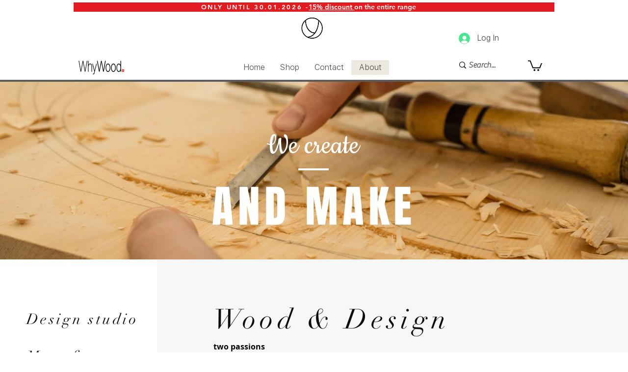

--- FILE ---
content_type: text/javascript; charset=utf-8
request_url: https://d.bablic.com/snippet/60005d7d1e976d00016c1c40.js?version=3.9
body_size: -53
content:
// Error: conf file does not have enough elements for site: 60005d7d1e976d00016c1c40